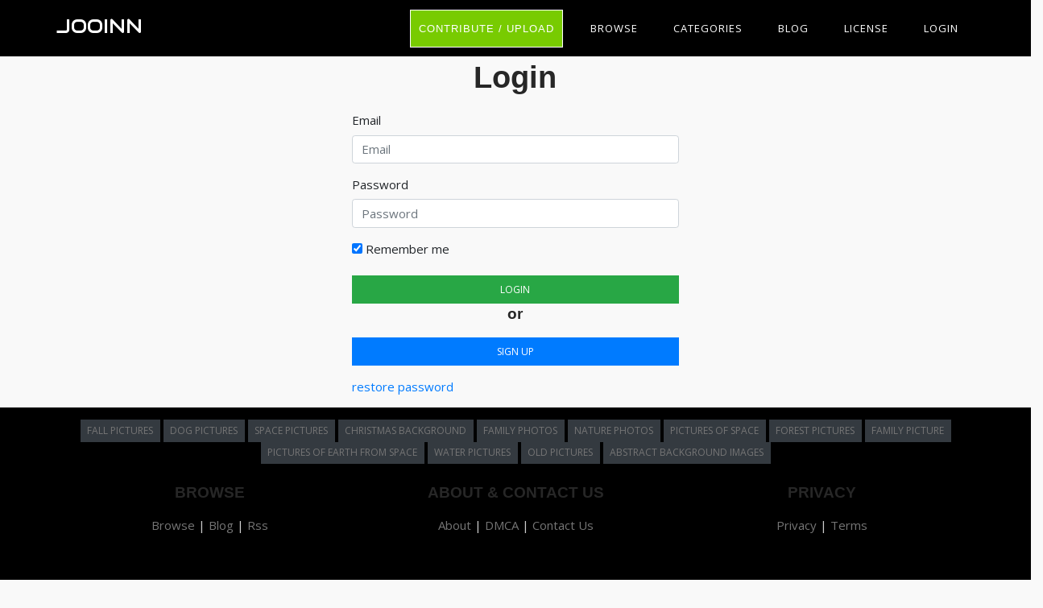

--- FILE ---
content_type: text/html; charset=UTF-8
request_url: https://jooinn.com/login.html?redir=%2Faerial-photography-of-an-open-road-with-cars-near-city-and-lake-during-daytime-2.html
body_size: 3129
content:
<!DOCTYPE html>
<html lang="en-US" prefix="og: http://ogp.me/ns# fb: http://ogp.me/ns/fb#">
<head><!--0,0112--><meta http-equiv="content-type" content="text/html; charset=utf-8"/>
<meta name="viewport" content="width=device-width, initial-scale=1.0, maximum-scale=1.0, user-scalable=no" />
<meta name="description" content="Login. Jooinn" />
<meta name="google-site-verification" content="eM9drJ-WaMV2k9zmWC4UPmzSzC5btglPAYnUMIJc7X0" />
<meta name='ir-site-verification-token' value='533943684' />
<title>Login. Jooinn</title>
<meta name="robots" content="noindex,follow" /><link href="https://jooinn.com/themes/gitcopy_d1d2/template/tpl/files/favicon.ico" rel="shortcut icon"/>
<link href="https://jooinn.com/files/bootstrap/4.1/css/bootstrap.min.css" rel="stylesheet" type="text/css"/>
<link rel="stylesheet" type="text/css" href="https://jooinn.com/themes/gitcopy_d1d2/template/tpl/files/style.css?theme=gitcopy_d1d2"/>
<script type="application/javascript" src="https://jooinn.com/files/js/jquery-3.2.1.min.js"></script>
<script type="text/javascript">
	// backend javascript properties
	var frameworkFrontend={
		basepath:'/' //base directory path for js
	};
	window.location.basepath=frameworkFrontend.basepath; // deprecated
	//frame breakout
	if (top.location != location) {
		top.location.href = document.location.href;
	}
	// set/get cookies
	function setCookie(cname,cvalue,exdays){
		var d = new Date();
		d.setTime(d.getTime()+(exdays*24*60*60*1000));
		var expires = "expires="+d.toGMTString();
		document.cookie = cname + "=" + cvalue + "; " + expires;
	}
	function getCookie(cname){
		var name = cname + "=";
		var ca = document.cookie.split(';');
		for(var i=0; i<ca.length; i++){
			var c = ca[i].trim();
			if (c.indexOf(name)==0) return c.substring(name.length,c.length);
		}
		return "";
	}
</script><!-- Global site tag (gtag.js) - Google Analytics -->
<script async src="https://www.googletagmanager.com/gtag/js?id=UA-143329462-1"></script>
<script>
    window.dataLayer = window.dataLayer || [];
    function gtag(){dataLayer.push(arguments);}
    gtag('js', new Date());
    gtag('config', 'UA-143329462-1');
</script>
</head>
<body><div class="sidebar-menu-container" id="sidebar-menu-container">
	<div class="sidebar-menu-push">
		<div class="sidebar-menu-overlay"></div>
		<div class="sidebar-menu-inner">
			<header class="site-header">
				<div id="main-header" class="main-header">
					<div class="inner-header clearfix">
						<div class="logo">
							<a href="https://jooinn.com" title="Free photo">Jooinn</a>
						</div>
						<div class="d-md-none">
							<!-- mobile nav -->
							<nav class="main-navigation pull-right">
								<ul>
												<li>
			<a href="https://jooinn.com/login.html" class="has-submenu">Login</a>
			<ul class="sub-menu" style="width: 153px;">
				<li><a href="https://jooinn.com/register.html"><i class="fa fa-user"></i> New user</a></li>
				<li><a href="https://jooinn.com/login.html"><i class="fa fa-gear"></i> Login</a></li>
			</ul>
		</li>
										<li><a href="https://jooinn.com/login.html" title="Contribute">Upload</a></li>
								</ul>
							</nav>	
						</div>
						<nav class="main-navigation pull-right d-none d-md-block">
							<ul>
								<li><a href="https://jooinn.com/login.html" class="btn button" style="margin-top: 0;">Contribute / Upload</a></li>
								<li>
									<a href="#newphotos" class="has-submenu">Browse</a>
									<ul class="sub-menu" style="width: 153px;">
										<li><a href="#newphotos">New Photo</a></li>
										<li><a href="https://jooinn.com/popular/">Popular Photo</a></li>
									</ul>
								</li>
								<li><a href="https://jooinn.com/browse/">Categories</a></li>
								<li>
									<a href="https://jooinn.com/blog/">Blog</a>
								</li>
								<li>
									<a href="https://jooinn.com/s/license.html">License</a>
								</li>
											<li>
			<a href="https://jooinn.com/login.html" class="has-submenu">Login</a>
			<ul class="sub-menu" style="width: 153px;">
				<li><a href="https://jooinn.com/register.html"><i class="fa fa-user"></i> New user</a></li>
				<li><a href="https://jooinn.com/login.html"><i class="fa fa-gear"></i> Login</a></li>
			</ul>
		</li>
								</ul>
						</nav>
					</div>
				</div>
			</header>
		</div>
	</div>
</div><div class="row">
	<div class="col-md-4 col-sm-4"></div>
	<div class="col-md-4 col-sm-4">
		<h1 class="text-center">Login</h1>
			<form action="https://jooinn.com/login.html" method="post" id="regFrom">
			<div class="form-group">
				<label for="mail">Email</label>
				<input type="text" name="mail" class="form-control" placeholder="Email">
			</div>
			<div class="form-group">
				<label for="pas">Password</label>
				<input type="password" name="pas" class="form-control" placeholder="Password">
			</div>
			<div class="form-group">
				<div class="checkbox">
					<label>
						<input type="checkbox" name="remember" value="1" checked=""> Remember me
					</label>
				</div>
			</div>
			<div class="form-group">
				<input type="submit" name="submit" value="Login" class="btn btn-success btn-lg btn-block">
				<h5 class="text-center">or</h5>
				<input type="submit" name="signup" value="Sign up" class="btn btn-primary btn-lg btn-block">
			</div>
			<div class="form-group">
				<a href="https://jooinn.com/restore.html" rel="nofollow">restore password</a>
				<style type="text/css">
	.socauth{display: inline-flex;vertical-align: middle;}
	.socauth a{
		display: inline-block;
		width: 50px;
		height: 50px;
		background-image: url('https://jooinn.com/modules/user/tpl/files/icons/socauth.png');
		margin: 0 2px 0 0;
	}
	.socauth a:hover{opacity: 0.8;}
	.socauth .mailru{background-position: -97px 0;}
	.socauth .facebook{background-position: -147px 0;}
	.socauth .vk{background-position: -194px 0;}
	.socauth .ok{background-position: -47px 0;}
	.socauth .google{background-position: -243px 0;}
</style>
<div class="socauth">
</div>			</div>
			<input type="hidden" name="redir" value="%2Faerial-photography-of-an-open-road-with-cars-near-city-and-lake-during-daytime-2.html">
		</form>
	</div>
	<div class="col-md-4 col-sm-4"></div>
</div>
<div class="footer-spacer"></div>
<footer class="footer">
	<div class="container-fluid text-center pt-3">
		<div class="col-12 ">
			<a href="https://jooinn.com/fall-2.html" class="btn btn-dark btn-sm">fall pictures</a>
<a href="https://jooinn.com/mirror-image.html" class="btn btn-dark btn-sm">dog pictures</a>
<a href="https://jooinn.com/space-pictures-8.html" class="btn btn-dark btn-sm">space pictures</a>
<a href="https://jooinn.com/christmas-background-14.html" class="btn btn-dark btn-sm">christmas background</a>
<a href="https://jooinn.com/family-22.html" class="btn btn-dark btn-sm">family photos</a>
<a href="https://jooinn.com/nature-34.html" class="btn btn-dark btn-sm">nature photos</a>
<a href="https://jooinn.com/space-pictures-2.html" class="btn btn-dark btn-sm">pictures of space</a>
<a href="https://jooinn.com/forest-photo-2.html" class="btn btn-dark btn-sm">forest pictures</a>
<a href="https://jooinn.com/family-21.html" class="btn btn-dark btn-sm">family picture</a>
<a href="https://jooinn.com/earth-from-space-11.html" class="btn btn-dark btn-sm">pictures of earth from space</a>
<a href="https://jooinn.com/water-5.html" class="btn btn-dark btn-sm">water pictures</a>
<a href="https://jooinn.com/old-picture.html" class="btn btn-dark btn-sm">old pictures</a>
<a href="https://jooinn.com/abstract-background-110.html" class="btn btn-dark btn-sm">abstract background images</a>


		</div>
	</div>
	<div class="container text-center mt-4">
		<div class="row">
			<div class="col-4">
				<div class="links">
					<h5>Browse</h5>
					<a href="https://jooinn.com/browse/">Browse</a> | <a href="https://jooinn.com/blog/">Blog</a> | <a href="/rss/" rel="nofollow">Rss</a>
				</div>
			</div>
			<div class="col-4">
				<div class="links">
					<h5>About & Contact Us</h5>
					<a href="https://jooinn.com/s/about.html">About</a> | <a href="https://jooinn.com/s/terms.html#copyright" rel="nofollow">DMCA</a> | <a href="https://jooinn.com/contacts.html" rel="nofollow">Contact Us</a>
				</div>
			</div>
			<div class="col-4">
				<div class="links">
					<h5>Privacy</h5>
					<a href="https://jooinn.com/s/privacy.html" rel="nofollow">Privacy</a> | <a href="https://jooinn.com/s/terms.html" rel="nofollow">Terms</a>
				</div>
			</div>
		</div>
	</div>
	<div class="container-fluid text-center">
		<div class="col-12 py-3">
			<a href="https://jooinn.com">Jooinn</a> 2026. All rights reserved.
		</div>
	</div>
</footer><link rel="stylesheet" href="https://jooinn.com/modules/template/tpl/files/font-awesome/4.7.0/css/font-awesome.min.css">
<link rel="stylesheet" href="https://jooinn.com/themes/gitcopy_d1d2/template/tpl/files/css/animate.css">
<link rel="stylesheet" href="https://jooinn.com/themes/gitcopy_d1d2/template/tpl/files/css/simple-line-icons.css">
<link href='https://fonts.googleapis.com/css?family=Open+Sans:300,400,500,600,800' rel='stylesheet' type='text/css'>
<link href='https://fonts.googleapis.com/css?family=Audiowide' rel='stylesheet' type='text/css'>
<script async src="https://jooinn.com/files/bootstrap/assets/js/vendor/popper.min.js" type="text/javascript"></script>
<script async src="https://jooinn.com/files/bootstrap/4.1/js/bootstrap.min.js" type="text/javascript"></script>
<script src="https://jooinn.com/modules/posts/lists/search/tpl/files/js/autocomplite.js" type="application/javascript"></script>
<script src="https://jooinn.com/themes/gitcopy_d1d2/template/tpl/files/js/preDownload.js" type="application/javascript"></script>


<!-- Yandex.Metrika counter -->
<script type="text/javascript">
    (function(m,e,t,r,i,k,a){
        m[i]=m[i]||function(){(m[i].a=m[i].a||[]).push(arguments)};
        m[i].l=1*new Date();
        for (var j = 0; j < document.scripts.length; j++) {if (document.scripts[j].src === r) { return; }}
        k=e.createElement(t),a=e.getElementsByTagName(t)[0],k.async=1,k.src=r,a.parentNode.insertBefore(k,a)
    })(window, document,'script','https://mc.yandex.ru/metrika/tag.js', 'ym');

    ym(101504284, 'init', {clickmap:true, accurateTrackBounce:true, trackLinks:true});
</script>
<noscript><div><img src="https://mc.yandex.ru/watch/101504284" style="position:absolute; left:-9999px;" alt="" /></div></noscript>
<!-- /Yandex.Metrika counter -->


<script defer src="https://static.cloudflareinsights.com/beacon.min.js/vcd15cbe7772f49c399c6a5babf22c1241717689176015" integrity="sha512-ZpsOmlRQV6y907TI0dKBHq9Md29nnaEIPlkf84rnaERnq6zvWvPUqr2ft8M1aS28oN72PdrCzSjY4U6VaAw1EQ==" data-cf-beacon='{"version":"2024.11.0","token":"3ba48344062049e2a1396a812e18a448","r":1,"server_timing":{"name":{"cfCacheStatus":true,"cfEdge":true,"cfExtPri":true,"cfL4":true,"cfOrigin":true,"cfSpeedBrain":true},"location_startswith":null}}' crossorigin="anonymous"></script>
</body>
</html>
